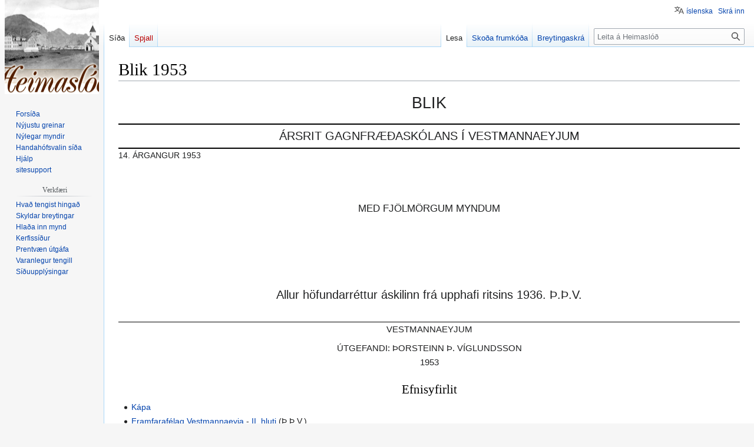

--- FILE ---
content_type: text/html; charset=UTF-8
request_url: https://heimaslod.is/index.php/Blik_1953
body_size: 22096
content:
<!DOCTYPE html>
<html class="client-nojs" lang="is" dir="ltr">
<head>
<meta charset="UTF-8"/>
<title>Blik 1953 - Heimaslóð</title>
<script>document.documentElement.className="client-js";RLCONF={"wgBreakFrames":false,"wgSeparatorTransformTable":[",\t.",".\t,"],"wgDigitTransformTable":["",""],"wgDefaultDateFormat":"dmyt","wgMonthNames":["","janúar","febrúar","mars","apríl","maí","júní","júlí","ágúst","september","október","nóvember","desember"],"wgRequestId":"e995ae970ddc112217736aca","wgCSPNonce":false,"wgCanonicalNamespace":"","wgCanonicalSpecialPageName":false,"wgNamespaceNumber":0,"wgPageName":"Blik_1953","wgTitle":"Blik 1953","wgCurRevisionId":63236,"wgRevisionId":63236,"wgArticleId":24992,"wgIsArticle":true,"wgIsRedirect":false,"wgAction":"view","wgUserName":null,"wgUserGroups":["*"],"wgCategories":["Blik"],"wgPageContentLanguage":"is","wgPageContentModel":"wikitext","wgRelevantPageName":"Blik_1953","wgRelevantArticleId":24992,"wgIsProbablyEditable":false,"wgRelevantPageIsProbablyEditable":false,"wgRestrictionEdit":["sysop"],"wgRestrictionMove":["sysop"],"wgVisualEditor":{"pageLanguageCode":"is",
"pageLanguageDir":"ltr","pageVariantFallbacks":"is"},"wgMFDisplayWikibaseDescriptions":{"search":false,"watchlist":false,"tagline":false},"wgVector2022PreviewPages":[],"wgMediaViewerOnClick":true,"wgMediaViewerEnabledByDefault":true,"wgULSAcceptLanguageList":[],"wgULSCurrentAutonym":"íslenska","wgPopupsFlags":4,"wgEditSubmitButtonLabelPublish":false,"wgULSPosition":"personal","wgULSisCompactLinksEnabled":true};RLSTATE={"site.styles":"ready","user.styles":"ready","user":"ready","user.options":"loading","skins.vector.styles.legacy":"ready","ext.visualEditor.desktopArticleTarget.noscript":"ready","ext.uls.pt":"ready"};RLPAGEMODULES=["site","mediawiki.page.ready","skins.vector.legacy.js","ext.visualEditor.desktopArticleTarget.init","ext.visualEditor.targetLoader","ext.uls.compactlinks","ext.uls.interface","ext.popups"];</script>
<script>(RLQ=window.RLQ||[]).push(function(){mw.loader.implement("user.options@12s5i",function($,jQuery,require,module){mw.user.tokens.set({"patrolToken":"+\\","watchToken":"+\\","csrfToken":"+\\"});});});</script>
<link rel="stylesheet" href="/load.php?lang=is&amp;modules=ext.uls.pt%7Cext.visualEditor.desktopArticleTarget.noscript%7Cskins.vector.styles.legacy&amp;only=styles&amp;skin=vector"/>
<script async="" src="/load.php?lang=is&amp;modules=startup&amp;only=scripts&amp;raw=1&amp;skin=vector"></script>
<meta name="generator" content="MediaWiki 1.40.1"/>
<meta name="robots" content="max-image-preview:standard"/>
<meta name="format-detection" content="telephone=no"/>
<meta name="viewport" content="width=1000"/>
<link rel="icon" href="/favicon.ico"/>
<link rel="search" type="application/opensearchdescription+xml" href="/opensearch_desc.php" title="Heimaslóð (is)"/>
<link rel="EditURI" type="application/rsd+xml" href="http://heimaslod.is/api.php?action=rsd"/>
<link rel="alternate" type="application/atom+xml" title="Heimaslóð Atom-streymi" href="/index.php?title=Kerfiss%C3%AD%C3%B0a:N%C3%BDlegar_breytingar&amp;feed=atom"/>
</head>
<body class="skin-vector-legacy mediawiki ltr sitedir-ltr mw-hide-empty-elt ns-0 ns-subject page-Blik_1953 rootpage-Blik_1953 skin-vector action-view"><div id="mw-page-base" class="noprint"></div>
<div id="mw-head-base" class="noprint"></div>
<div id="content" class="mw-body" role="main">
	<a id="top"></a>
	<div id="siteNotice"></div>
	<div class="mw-indicators">
	</div>
	<h1 id="firstHeading" class="firstHeading mw-first-heading"><span class="mw-page-title-main">Blik 1953</span></h1>
	<div id="bodyContent" class="vector-body">
		<div id="siteSub" class="noprint">Úr Heimaslóð, Sögusetri Vestmannaeyja</div>
		<div id="contentSub"><div id="mw-content-subtitle"></div></div>
		<div id="contentSub2"></div>
		
		<div id="jump-to-nav"></div>
		<a class="mw-jump-link" href="#mw-head">Fara í flakk</a>
		<a class="mw-jump-link" href="#searchInput">Fara í leit</a>
		<div id="mw-content-text" class="mw-body-content mw-content-ltr" lang="is" dir="ltr"><div class="mw-parser-output"><p><style>
#heimaslod_logo {
  background:  url('/skins/eyjaskinna/logo_blik.png') top left no-repeat;
  top: 0px;
}

td.logo_r {
  height:  119px;
  background:  url('/skins/eyjaskinna/blik_logo_right.png') bottom right no-repeat;
  top: 0px;
}

td.nav {
   background: #566a7a;
   border-top: 1px solid #ddbb00;
   border-bottom: 1px solid #ddbb00;
}

td.nav a {
   border-right:           1px solid #ddbb00;
   color:                  #e9e7e8;

}

#blik_name {
   text-align:  center;
   font-face:   bookman, serif;
   font-size:   190%;
   margin-bottom: 0.5em;
}

#blik_byline, #blik_byline2 {
   text-align:  center;
   font-face:   bookman, serif;
   font-size:   140%;
}

#blik_byline {
   border-top:  2px solid #000000;
   border-bottom: 2px solid #000000;
   padding-top:  4px;
   padding-bottom: 4px;
}

#blik_byline2 {
   margin-top:  4em;
   font-size:   120%;
}Saga b

#blik_year {
   text-align:  center;
   font-face:   bookman, serif;
   font-size:   170%;
   margin-top:  1em;
}

#blik_copyright {
   margin-top:  6em;
   text-align:  center;
   font-face:   bookman, serif;
   font-size:   140%;
}

#blik_published {
   border-top:  1px solid #000000;
   margin-top:  2em;
   text-align:  center;
   font-face:   bookman, serif;
   font-size:   110%;  
}

h2 {
   text-align: center;
   margin-left: 16%;
   margin-right: 16%;
   font-family: times;
   font-size: 27pt;
   color: #000;
   text-decorations: none;
   font-style: normal;
   font-weight: normal;
   border: none;
}

h3 {
   text-align: center;
   margin-left: 17%;
   margin-right: 17%;
   font-family: times;
   font-size: 24pt;
   font-weight: normal;
   color: #000;
}

h4 {
   text-align: center;
   margin-left: 17%;
   margin-right: 17%;
   font-family: times;
   font-size: 24pt;
   font-weight: normal;
   color: #000;
}
</style>
</p>
<div id="blik_name">BLIK</div>
<div id="blik_byline">ÁRSRIT GAGNFRÆÐASKÓLANS Í VESTMANNAEYJUM</div>
<div id="blik_year">14. ÁRGANGUR 1953</div>
<div id="blik_byline2">MED FJÖLMÖRGUM MYNDUM</div>
<div id="blik_copyright">Allur höfundarréttur áskilinn frá upphafi ritsins 1936. Þ.Þ.V.</div>
<div id="blik_published">VESTMANNAEYJUM<br />
<p>ÚTGEFANDI: ÞORSTEINN Þ. VÍGLUNDSSON<br />
1953
</p>
</div>
<h2><span class="mw-headline" id="Efnisyfirlit">Efnisyfirlit</span></h2>
<ul><li><a href="/index.php/K%C3%A1pa" title="Kápa">Kápa</a></li>
<li><a href="/index.php/Blik_1953/Framfaraf%C3%A9lag_Vestmannaeyja" title="Blik 1953/Framfarafélag Vestmannaeyja">Framfarafélag Vestmannaeyja</a> - <a href="/index.php/Blik_1953/Framfaraf%C3%A9lag_Vestmannaeyja,_II._hluti" title="Blik 1953/Framfarafélag Vestmannaeyja, II. hluti">II. hluti</a> (Þ.Þ.V.)</li>
<li><a href="/index.php/Blik_1953/%C3%81fanga_n%C3%A1%C3%B0" title="Blik 1953/Áfanga náð">Áfanga náð</a> (Þ. Þ. V.)</li>
<li><a href="/index.php/Blik_1953/Sk%C3%BDrsla_Gagnfr%C3%A6%C3%B0ask%C3%B3lans_1951-1952" title="Blik 1953/Skýrsla Gagnfræðaskólans 1951-1952">Skýrsla Gagnfræðaskólans 1951-1952</a></li>
<li><a href="/index.php/Blik_1953/%C3%9E%C3%A1ttur_nemenda" title="Blik 1953/Þáttur nemenda">Þáttur nemenda</a> (margir höfundar)</li>
<li><a href="/index.php/Blik_1953/%C3%9E%C3%A1ttur_nemenda,_II._hluti" title="Blik 1953/Þáttur nemenda, II. hluti">Þáttur nemenda, II. hluti</a> (margir höfundar)</li>
<li><a href="/index.php/Blik_1953/Nemendur_III._bekkjar_1952-1953" title="Blik 1953/Nemendur III. bekkjar 1952-1953">Nemendur III. bekkjar 1952-1953</a></li>
<li><a href="/index.php/Blik_1953/G%C3%B6ngur" title="Blik 1953/Göngur">Göngur</a> (Ívar Björnsson, cand. mag., kennari)</li>
<li><a href="/index.php/Blik_1953/Hraunb%C3%BAa%C3%BEula" title="Blik 1953/Hraunbúaþula">Hraunbúaþula</a> (Frosti)</li>
<li><a href="/index.php/Blik_1953/Una_J%C3%B3nsd%C3%B3ttir._Draumur_og_lj%C3%B3%C3%B0" title="Blik 1953/Una Jónsdóttir. Draumur og ljóð">Una Jónsdóttir. Draumur og ljóð</a></li>
<li><a href="/index.php/Blik_1953/Per_Sivle" title="Blik 1953/Per Sivle">Per Sivle</a> (Þ. Þ. V.)</li>
<li><a href="/index.php/Blik_1953/Li%C3%B0sk%C3%B6nnun" title="Blik 1953/Liðskönnun">Liðskönnun</a> (Gudda Gez)</li>
<li><a href="/index.php/Blik_1953/Ke%C3%B0jan_%C3%AD_Geldungnum" title="Blik 1953/Keðjan í Geldungnum">Keðjan í Geldungnum</a></li>
<li><a href="/index.php/Blik_1953/%C3%81fengi_fyrir_402_milj%C3%B3nir_%C3%A1_9_%C3%A1rum" title="Blik 1953/Áfengi fyrir 402 miljónir á 9 árum">Áfengi fyrir 402 miljónir á 9 árum</a></li>
<li><a href="/index.php/Blik_1953/Spaug" title="Blik 1953/Spaug">Spaug</a></li>
<li><a href="/index.php/Blik_1953/Augl%C3%BDsingar" title="Blik 1953/Auglýsingar">Auglýsingar</a></li>
<li>Yfir 20 myndir prýða ritið.</li></ul>
<p><style>
#heimaslod_logo {
  background:  url('/skins/eyjaskinna/logo_blik.png') top left no-repeat;
  top: 0px;
}

td.logo_r {
  height:  119px;
  background:  url('/skins/eyjaskinna/blik_logo_right.png') bottom right no-repeat;
  top: 0px;
}

td.nav {
   background: #566a7a;
   border-top: 1px solid #ddbb00;
   border-bottom: 1px solid #ddbb00;
}

td.nav a {
   border-right:           1px solid #ddbb00;
   color:                  #e9e7e8;

}

#blik_name {
   text-align:  center;
   font-face:   bookman, serif;
   font-size:   190%;
   margin-bottom: 0.5em;
}

#blik_byline, #blik_byline2 {
   text-align:  center;
   font-face:   bookman, serif;
   font-size:   140%;
}

#blik_byline {
   border-top:  2px solid #000000;
   border-bottom: 2px solid #000000;
   padding-top:  4px;
   padding-bottom: 4px;
}

#blik_byline2 {
   margin-top:  4em;
   font-size:   120%;
}Saga b

#blik_year {
   text-align:  center;
   font-face:   bookman, serif;
   font-size:   170%;
   margin-top:  1em;
}

#blik_copyright {
   margin-top:  6em;
   text-align:  center;
   font-face:   bookman, serif;
   font-size:   140%;
}

#blik_published {
   border-top:  1px solid #000000;
   margin-top:  2em;
   text-align:  center;
   font-face:   bookman, serif;
   font-size:   110%;  
}

h2 {
   text-align: center;
   margin-left: 16%;
   margin-right: 16%;
   font-family: times;
   font-size: 27pt;
   color: #000;
   text-decorations: none;
   font-style: normal;
   font-weight: normal;
   border: none;
}

h3 {
   text-align: center;
   margin-left: 17%;
   margin-right: 17%;
   font-family: times;
   font-size: 24pt;
   font-weight: normal;
   color: #000;
}

h4 {
   text-align: center;
   margin-left: 17%;
   margin-right: 17%;
   font-family: times;
   font-size: 24pt;
   font-weight: normal;
   color: #000;
}
</style>
</p>
<!-- 
NewPP limit report
Cached time: 20260128044539
Cache expiry: 86400
Reduced expiry: false
Complications: [no‐toc‐conversion]
CPU time usage: 0.008 seconds
Real time usage: 0.009 seconds
Preprocessor visited node count: 16/1000000
Post‐expand include size: 100/2097152 bytes
Template argument size: 0/2097152 bytes
Highest expansion depth: 3/100
Expensive parser function count: 0/100
Unstrip recursion depth: 0/20
Unstrip post‐expand size: 3638/5000000 bytes
-->
<!--
Transclusion expansion time report (%,ms,calls,template)
100.00%    1.028      1 -total
 89.98%    0.925      2 Snið:Blik
-->

<!-- Saved in parser cache with key heimaslod:pcache:idhash:24992-0!canonical and timestamp 20260128044539 and revision id 63236. Rendering was triggered because: page-view
 -->
</div>
<div class="printfooter" data-nosnippet="">Sótt frá „<a dir="ltr" href="http://heimaslod.is/index.php?title=Blik_1953&amp;oldid=63236">http://heimaslod.is/index.php?title=Blik_1953&amp;oldid=63236</a>“</div></div>
		<div id="catlinks" class="catlinks" data-mw="interface"><div id="mw-normal-catlinks" class="mw-normal-catlinks"><a href="/index.php/Kerfiss%C3%AD%C3%B0a:Flokkar" title="Kerfissíða:Flokkar">Flokkur</a>: <ul><li><a href="/index.php/Flokkur:Blik" title="Flokkur:Blik">Blik</a></li></ul></div></div>
	</div>
</div>

<div id="mw-navigation">
	<h2>Leiðsagnarval</h2>
	<div id="mw-head">
		
<nav id="p-personal" class="vector-menu mw-portlet mw-portlet-personal vector-user-menu-legacy" aria-labelledby="p-personal-label" role="navigation"  >
	<h3
		id="p-personal-label"
		
		class="vector-menu-heading "
	>
		<span class="vector-menu-heading-label">Persónuleg verkfæri</span>
	</h3>
	<div class="vector-menu-content">
		
		<ul class="vector-menu-content-list"><li id="pt-uls" class="mw-list-item active"><a class="uls-trigger" href="#"><span>íslenska</span></a></li><li id="pt-login" class="mw-list-item"><a href="/index.php?title=Kerfiss%C3%AD%C3%B0a:Innskr%C3%A1&amp;returnto=Blik+1953" title="Þú ert hvattur/hvött til að innskrá þig, það er hinsvegar ekki skylda. [o]" accesskey="o"><span>Skrá inn</span></a></li></ul>
		
	</div>
</nav>

		<div id="left-navigation">
			
<nav id="p-namespaces" class="vector-menu mw-portlet mw-portlet-namespaces vector-menu-tabs vector-menu-tabs-legacy" aria-labelledby="p-namespaces-label" role="navigation"  >
	<h3
		id="p-namespaces-label"
		
		class="vector-menu-heading "
	>
		<span class="vector-menu-heading-label">Nafnrými</span>
	</h3>
	<div class="vector-menu-content">
		
		<ul class="vector-menu-content-list"><li id="ca-nstab-main" class="selected mw-list-item"><a href="/index.php/Blik_1953" title="Sýna efnissíðuna [c]" accesskey="c"><span>Síða</span></a></li><li id="ca-talk" class="new mw-list-item"><a href="/index.php?title=Spjall:Blik_1953&amp;action=edit&amp;redlink=1" rel="discussion" title="Spallsíða þessarar síðu (síða er ekki enn til) [t]" accesskey="t"><span>Spjall</span></a></li></ul>
		
	</div>
</nav>

			
<nav id="p-variants" class="vector-menu mw-portlet mw-portlet-variants emptyPortlet vector-menu-dropdown" aria-labelledby="p-variants-label" role="navigation"  >
	<input type="checkbox"
		id="p-variants-checkbox"
		role="button"
		aria-haspopup="true"
		data-event-name="ui.dropdown-p-variants"
		class="vector-menu-checkbox"
		aria-labelledby="p-variants-label"
	/>
	<label
		id="p-variants-label"
		 aria-label="Breyta tungumálaafbrigði"
		class="vector-menu-heading "
	>
		<span class="vector-menu-heading-label">íslenska</span>
	</label>
	<div class="vector-menu-content">
		
		<ul class="vector-menu-content-list"></ul>
		
	</div>
</nav>

		</div>
		<div id="right-navigation">
			
<nav id="p-views" class="vector-menu mw-portlet mw-portlet-views vector-menu-tabs vector-menu-tabs-legacy" aria-labelledby="p-views-label" role="navigation"  >
	<h3
		id="p-views-label"
		
		class="vector-menu-heading "
	>
		<span class="vector-menu-heading-label">Þessi grein</span>
	</h3>
	<div class="vector-menu-content">
		
		<ul class="vector-menu-content-list"><li id="ca-view" class="selected mw-list-item"><a href="/index.php/Blik_1953"><span>Lesa</span></a></li><li id="ca-viewsource" class="mw-list-item"><a href="/index.php?title=Blik_1953&amp;action=edit" title="Síða þessi er vernduð. Þú getur þó skoðað frumkóða hennar. [e]" accesskey="e"><span>Skoða frumkóða</span></a></li><li id="ca-history" class="mw-list-item"><a href="/index.php?title=Blik_1953&amp;action=history" title="Eldri útgáfur af síðunni. [h]" accesskey="h"><span>Breytingaskrá</span></a></li></ul>
		
	</div>
</nav>

			
<nav id="p-cactions" class="vector-menu mw-portlet mw-portlet-cactions emptyPortlet vector-menu-dropdown" aria-labelledby="p-cactions-label" role="navigation"  title="Fleiri valkostir" >
	<input type="checkbox"
		id="p-cactions-checkbox"
		role="button"
		aria-haspopup="true"
		data-event-name="ui.dropdown-p-cactions"
		class="vector-menu-checkbox"
		aria-labelledby="p-cactions-label"
	/>
	<label
		id="p-cactions-label"
		
		class="vector-menu-heading "
	>
		<span class="vector-menu-heading-label">Meira</span>
	</label>
	<div class="vector-menu-content">
		
		<ul class="vector-menu-content-list"></ul>
		
	</div>
</nav>

			
<div id="p-search" role="search" class="vector-search-box-vue  vector-search-box-show-thumbnail vector-search-box-auto-expand-width vector-search-box">
	<div>
		<form action="/index.php" id="searchform"
			class="vector-search-box-form">
			<div id="simpleSearch"
				class="vector-search-box-inner"
				 data-search-loc="header-navigation">
				<input class="vector-search-box-input"
					 type="search" name="search" placeholder="Leita á Heimaslóð" aria-label="Leita á Heimaslóð" autocapitalize="sentences" title="Leit á þessari Wiki [f]" accesskey="f" id="searchInput"
				>
				<input type="hidden" name="title" value="Kerfissíða:Leit">
				<input id="mw-searchButton"
					 class="searchButton mw-fallbackSearchButton" type="submit" name="fulltext" title="Leita á síðunum eftir þessum texta" value="Leita">
				<input id="searchButton"
					 class="searchButton" type="submit" name="go" title="Fara á síðu með þessu nafni ef hún er til" value="Áfram">
			</div>
		</form>
	</div>
</div>

		</div>
	</div>
	
<div id="mw-panel" class="vector-legacy-sidebar">
	<div id="p-logo" role="banner">
		<a class="mw-wiki-logo" href="/index.php/Fors%C3%AD%C3%B0a"
			title="Forsíða"></a>
	</div>
	
<nav id="p-navigation" class="vector-menu mw-portlet mw-portlet-navigation vector-menu-portal portal" aria-labelledby="p-navigation-label" role="navigation"  >
	<h3
		id="p-navigation-label"
		
		class="vector-menu-heading "
	>
		<span class="vector-menu-heading-label">Flakk</span>
	</h3>
	<div class="vector-menu-content">
		
		<ul class="vector-menu-content-list"><li id="n-mainpage" class="mw-list-item"><a href="/index.php/Fors%C3%AD%C3%B0a" title="Forsíða Heimaslóð [z]" accesskey="z"><span>Forsíða</span></a></li><li id="n-newpages" class="mw-list-item"><a href="/index.php/Newpages-url"><span>Nýjustu greinar</span></a></li><li id="n-newimages" class="mw-list-item"><a href="/index.php/Newimages-url"><span>Nýlegar myndir</span></a></li><li id="n-randompage" class="mw-list-item"><a href="/index.php/Kerfiss%C3%AD%C3%B0a:Handah%C3%B3fsvalin_s%C3%AD%C3%B0a" title="Handahófsvalin síða [x]" accesskey="x"><span>Handahófsvalin síða</span></a></li><li id="n-help" class="mw-list-item"><a href="https://www.mediawiki.org/wiki/Special:MyLanguage/Help:Contents" title="Efnisyfirlit yfir hjálparsíður."><span>Hjálp</span></a></li><li id="n-sitesupport" class="mw-list-item"><a href="/index.php/Sitesupport-url"><span>sitesupport</span></a></li></ul>
		
	</div>
</nav>

	
<nav id="p-tb" class="vector-menu mw-portlet mw-portlet-tb vector-menu-portal portal" aria-labelledby="p-tb-label" role="navigation"  >
	<h3
		id="p-tb-label"
		
		class="vector-menu-heading "
	>
		<span class="vector-menu-heading-label">Verkfæri</span>
	</h3>
	<div class="vector-menu-content">
		
		<ul class="vector-menu-content-list"><li id="t-whatlinkshere" class="mw-list-item"><a href="/index.php/Kerfiss%C3%AD%C3%B0a:S%C3%AD%C3%B0ur_sem_tengjast_hinga%C3%B0/Blik_1953" title="Listi yfir síður sem tengjast í þessa [j]" accesskey="j"><span>Hvað tengist hingað</span></a></li><li id="t-recentchangeslinked" class="mw-list-item"><a href="/index.php/Kerfiss%C3%AD%C3%B0a:N%C3%BDlegar_breytingar_tengdar/Blik_1953" rel="nofollow" title="Nýlegar breytingar á ítengdum síðum [k]" accesskey="k"><span>Skyldar breytingar</span></a></li><li id="t-upload" class="mw-list-item"><a href="/index.php/Kerfiss%C3%AD%C3%B0a:UploadWizard" title="Hlaða inn skrám [u]" accesskey="u"><span>Hlaða inn mynd</span></a></li><li id="t-specialpages" class="mw-list-item"><a href="/index.php/Kerfiss%C3%AD%C3%B0a:Kerfiss%C3%AD%C3%B0ur" title="Listi yfir kerfissíður [q]" accesskey="q"><span>Kerfissíður</span></a></li><li id="t-print" class="mw-list-item"><a href="javascript:print();" rel="alternate" title="Prentanleg útgáfa af þessari síðu [p]" accesskey="p"><span>Prentvæn útgáfa</span></a></li><li id="t-permalink" class="mw-list-item"><a href="/index.php?title=Blik_1953&amp;oldid=63236" title="Varanlegur tengill í þessa útgáfu síðunnar"><span>Varanlegur tengill</span></a></li><li id="t-info" class="mw-list-item"><a href="/index.php?title=Blik_1953&amp;action=info" title="Frekari upplýsingar um þessa síðu"><span>Síðuupplýsingar</span></a></li></ul>
		
	</div>
</nav>

	
</div>

</div>

<footer id="footer" class="mw-footer" role="contentinfo" >
	<ul id="footer-info">
	<li id="footer-info-lastmod"> Þessari síðu var síðast breytt 15. september 2010, klukkan 16:34.</li>
</ul>

	<ul id="footer-places">
	<li id="footer-places-privacy"><a href="/index.php/Heimasl%C3%B3%C3%B0:Me%C3%B0fer%C3%B0_pers%C3%B3nuuppl%C3%BDsinga">Meðferð persónuupplýsinga</a></li>
	<li id="footer-places-about"><a href="/index.php/Heimasl%C3%B3%C3%B0:Um">Um Heimaslóð</a></li>
	<li id="footer-places-disclaimers"><a href="/index.php/Heimsl%C3%B3%C3%B0:Almennur_fyrirvari">Fyrirvarar</a></li>
	<li id="footer-places-mobileview"><a href="http://heimaslod.is/index.php?title=Blik_1953&amp;mobileaction=toggle_view_mobile" class="noprint stopMobileRedirectToggle">Farsímaútgáfa</a></li>
</ul>

	<ul id="footer-icons" class="noprint">
	<li id="footer-poweredbyico"><a href="https://www.mediawiki.org/"><img src="/resources/assets/poweredby_mediawiki_88x31.png" alt="Powered by MediaWiki" srcset="/resources/assets/poweredby_mediawiki_132x47.png 1.5x, /resources/assets/poweredby_mediawiki_176x62.png 2x" width="88" height="31" loading="lazy"/></a></li>
</ul>

</footer>

<script>(RLQ=window.RLQ||[]).push(function(){mw.config.set({"wgBackendResponseTime":101,"wgPageParseReport":{"limitreport":{"cputime":"0.008","walltime":"0.009","ppvisitednodes":{"value":16,"limit":1000000},"postexpandincludesize":{"value":100,"limit":2097152},"templateargumentsize":{"value":0,"limit":2097152},"expansiondepth":{"value":3,"limit":100},"expensivefunctioncount":{"value":0,"limit":100},"unstrip-depth":{"value":0,"limit":20},"unstrip-size":{"value":3638,"limit":5000000},"timingprofile":["100.00%    1.028      1 -total"," 89.98%    0.925      2 Snið:Blik"]},"cachereport":{"timestamp":"20260128044539","ttl":86400,"transientcontent":false}}});});</script>
</body>
</html>

--- FILE ---
content_type: text/javascript; charset=utf-8
request_url: https://heimaslod.is/load.php?lang=is&modules=startup&only=scripts&raw=1&skin=vector
body_size: 12168
content:
function isCompatible(ua){return!!((function(){'use strict';return!this&&Function.prototype.bind;}())&&'querySelector'in document&&'localStorage'in window&&!ua.match(/MSIE 10|NetFront|Opera Mini|S40OviBrowser|MeeGo|Android.+Glass|^Mozilla\/5\.0 .+ Gecko\/$|googleweblight|PLAYSTATION|PlayStation/));}if(!isCompatible(navigator.userAgent)){document.documentElement.className=document.documentElement.className.replace(/(^|\s)client-js(\s|$)/,'$1client-nojs$2');while(window.NORLQ&&NORLQ[0]){NORLQ.shift()();}NORLQ={push:function(fn){fn();}};RLQ={push:function(){}};}else{if(window.performance&&performance.mark){performance.mark('mwStartup');}(function(){'use strict';var con=window.console;function logError(topic,data){var e=data.exception;var msg=(e?'Exception':'Error')+' in '+data.source+(data.module?' in module '+data.module:'')+(e?':':'.');con.log(msg);if(e){con.warn(e);}}function Map(){this.values=Object.create(null);}Map.prototype={constructor:Map,get:function(selection,fallback){if(
arguments.length<2){fallback=null;}if(typeof selection==='string'){return selection in this.values?this.values[selection]:fallback;}var results;if(Array.isArray(selection)){results={};for(var i=0;i<selection.length;i++){if(typeof selection[i]==='string'){results[selection[i]]=selection[i]in this.values?this.values[selection[i]]:fallback;}}return results;}if(selection===undefined){results={};for(var key in this.values){results[key]=this.values[key];}return results;}return fallback;},set:function(selection,value){if(arguments.length>1){if(typeof selection==='string'){this.values[selection]=value;return true;}}else if(typeof selection==='object'){for(var key in selection){this.values[key]=selection[key];}return true;}return false;},exists:function(selection){return typeof selection==='string'&&selection in this.values;}};var log=function(){};log.warn=Function.prototype.bind.call(con.warn,con);var mw={now:function(){var perf=window.performance;var navStart=perf&&perf.timing&&perf.timing.
navigationStart;mw.now=navStart&&perf.now?function(){return navStart+perf.now();}:Date.now;return mw.now();},trackQueue:[],track:function(topic,data){mw.trackQueue.push({topic:topic,data:data});},trackError:function(topic,data){mw.track(topic,data);logError(topic,data);},Map:Map,config:new Map(),messages:new Map(),templates:new Map(),log:log};window.mw=window.mediaWiki=mw;}());(function(){'use strict';var StringSet,store,hasOwn=Object.hasOwnProperty;function defineFallbacks(){StringSet=window.Set||function(){var set=Object.create(null);return{add:function(value){set[value]=true;},has:function(value){return value in set;}};};}defineFallbacks();function fnv132(str){var hash=0x811C9DC5;for(var i=0;i<str.length;i++){hash+=(hash<<1)+(hash<<4)+(hash<<7)+(hash<<8)+(hash<<24);hash^=str.charCodeAt(i);}hash=(hash>>>0).toString(36).slice(0,5);while(hash.length<5){hash='0'+hash;}return hash;}var isES6Supported=typeof Promise==='function'&&Promise.prototype.finally&&/./g.flags==='g'&&(function(){
try{new Function('(a = 0) => a');return true;}catch(e){return false;}}());var registry=Object.create(null),sources=Object.create(null),handlingPendingRequests=false,pendingRequests=[],queue=[],jobs=[],willPropagate=false,errorModules=[],baseModules=["jquery","mediawiki.base"],marker=document.querySelector('meta[name="ResourceLoaderDynamicStyles"]'),lastCssBuffer,rAF=window.requestAnimationFrame||setTimeout;function addToHead(el,nextNode){if(nextNode&&nextNode.parentNode){nextNode.parentNode.insertBefore(el,nextNode);}else{document.head.appendChild(el);}}function newStyleTag(text,nextNode){var el=document.createElement('style');el.appendChild(document.createTextNode(text));addToHead(el,nextNode);return el;}function flushCssBuffer(cssBuffer){if(cssBuffer===lastCssBuffer){lastCssBuffer=null;}newStyleTag(cssBuffer.cssText,marker);for(var i=0;i<cssBuffer.callbacks.length;i++){cssBuffer.callbacks[i]();}}function addEmbeddedCSS(cssText,callback){if(!lastCssBuffer||cssText.slice(0,7)===
'@import'){lastCssBuffer={cssText:'',callbacks:[]};rAF(flushCssBuffer.bind(null,lastCssBuffer));}lastCssBuffer.cssText+='\n'+cssText;lastCssBuffer.callbacks.push(callback);}function getCombinedVersion(modules){var hashes=modules.reduce(function(result,module){return result+registry[module].version;},'');return fnv132(hashes);}function allReady(modules){for(var i=0;i<modules.length;i++){if(mw.loader.getState(modules[i])!=='ready'){return false;}}return true;}function allWithImplicitReady(module){return allReady(registry[module].dependencies)&&(baseModules.indexOf(module)!==-1||allReady(baseModules));}function anyFailed(modules){for(var i=0;i<modules.length;i++){var state=mw.loader.getState(modules[i]);if(state==='error'||state==='missing'){return modules[i];}}return false;}function doPropagation(){var didPropagate=true;var module;while(didPropagate){didPropagate=false;while(errorModules.length){var errorModule=errorModules.shift(),baseModuleError=baseModules.indexOf(errorModule)!==-1;
for(module in registry){if(registry[module].state!=='error'&&registry[module].state!=='missing'){if(baseModuleError&&baseModules.indexOf(module)===-1){registry[module].state='error';didPropagate=true;}else if(registry[module].dependencies.indexOf(errorModule)!==-1){registry[module].state='error';errorModules.push(module);didPropagate=true;}}}}for(module in registry){if(registry[module].state==='loaded'&&allWithImplicitReady(module)){execute(module);didPropagate=true;}}for(var i=0;i<jobs.length;i++){var job=jobs[i];var failed=anyFailed(job.dependencies);if(failed!==false||allReady(job.dependencies)){jobs.splice(i,1);i-=1;try{if(failed!==false&&job.error){job.error(new Error('Failed dependency: '+failed),job.dependencies);}else if(failed===false&&job.ready){job.ready();}}catch(e){mw.trackError('resourceloader.exception',{exception:e,source:'load-callback'});}didPropagate=true;}}}willPropagate=false;}function setAndPropagate(module,state){registry[module].state=state;if(state==='ready'){
store.add(module);}else if(state==='error'||state==='missing'){errorModules.push(module);}else if(state!=='loaded'){return;}if(willPropagate){return;}willPropagate=true;mw.requestIdleCallback(doPropagation,{timeout:1});}function sortDependencies(module,resolved,unresolved){if(!(module in registry)){throw new Error('Unknown module: '+module);}if(typeof registry[module].skip==='string'){var skip=(new Function(registry[module].skip)());registry[module].skip=!!skip;if(skip){registry[module].dependencies=[];setAndPropagate(module,'ready');return;}}if(!unresolved){unresolved=new StringSet();}var deps=registry[module].dependencies;unresolved.add(module);for(var i=0;i<deps.length;i++){if(resolved.indexOf(deps[i])===-1){if(unresolved.has(deps[i])){throw new Error('Circular reference detected: '+module+' -> '+deps[i]);}sortDependencies(deps[i],resolved,unresolved);}}resolved.push(module);}function resolve(modules){var resolved=baseModules.slice();for(var i=0;i<modules.length;i++){
sortDependencies(modules[i],resolved);}return resolved;}function resolveStubbornly(modules){var resolved=baseModules.slice();for(var i=0;i<modules.length;i++){var saved=resolved.slice();try{sortDependencies(modules[i],resolved);}catch(err){resolved=saved;mw.log.warn('Skipped unavailable module '+modules[i]);if(modules[i]in registry){mw.trackError('resourceloader.exception',{exception:err,source:'resolve'});}}}return resolved;}function resolveRelativePath(relativePath,basePath){var relParts=relativePath.match(/^((?:\.\.?\/)+)(.*)$/);if(!relParts){return null;}var baseDirParts=basePath.split('/');baseDirParts.pop();var prefixes=relParts[1].split('/');prefixes.pop();var prefix;while((prefix=prefixes.pop())!==undefined){if(prefix==='..'){baseDirParts.pop();}}return(baseDirParts.length?baseDirParts.join('/')+'/':'')+relParts[2];}function makeRequireFunction(moduleObj,basePath){return function require(moduleName){var fileName=resolveRelativePath(moduleName,basePath);if(fileName===null){
return mw.loader.require(moduleName);}if(hasOwn.call(moduleObj.packageExports,fileName)){return moduleObj.packageExports[fileName];}var scriptFiles=moduleObj.script.files;if(!hasOwn.call(scriptFiles,fileName)){throw new Error('Cannot require undefined file '+fileName);}var result,fileContent=scriptFiles[fileName];if(typeof fileContent==='function'){var moduleParam={exports:{}};fileContent(makeRequireFunction(moduleObj,fileName),moduleParam,moduleParam.exports);result=moduleParam.exports;}else{result=fileContent;}moduleObj.packageExports[fileName]=result;return result;};}function addScript(src,callback){var script=document.createElement('script');script.src=src;script.onload=script.onerror=function(){if(script.parentNode){script.parentNode.removeChild(script);}if(callback){callback();callback=null;}};document.head.appendChild(script);return script;}function queueModuleScript(src,moduleName,callback){pendingRequests.push(function(){if(moduleName!=='jquery'){window.require=mw.loader.
require;window.module=registry[moduleName].module;}addScript(src,function(){delete window.module;callback();if(pendingRequests[0]){pendingRequests.shift()();}else{handlingPendingRequests=false;}});});if(!handlingPendingRequests&&pendingRequests[0]){handlingPendingRequests=true;pendingRequests.shift()();}}function addLink(url,media,nextNode){var el=document.createElement('link');el.rel='stylesheet';if(media){el.media=media;}el.href=url;addToHead(el,nextNode);return el;}function domEval(code){var script=document.createElement('script');if(mw.config.get('wgCSPNonce')!==false){script.nonce=mw.config.get('wgCSPNonce');}script.text=code;document.head.appendChild(script);script.parentNode.removeChild(script);}function enqueue(dependencies,ready,error){if(allReady(dependencies)){if(ready){ready();}return;}var failed=anyFailed(dependencies);if(failed!==false){if(error){error(new Error('Dependency '+failed+' failed to load'),dependencies);}return;}if(ready||error){jobs.push({dependencies:
dependencies.filter(function(module){var state=registry[module].state;return state==='registered'||state==='loaded'||state==='loading'||state==='executing';}),ready:ready,error:error});}dependencies.forEach(function(module){if(registry[module].state==='registered'&&queue.indexOf(module)===-1){queue.push(module);}});mw.loader.work();}function execute(module){if(registry[module].state!=='loaded'){throw new Error('Module in state "'+registry[module].state+'" may not execute: '+module);}registry[module].state='executing';var runScript=function(){var script=registry[module].script;var markModuleReady=function(){setAndPropagate(module,'ready');};var nestedAddScript=function(arr,offset){if(offset>=arr.length){markModuleReady();return;}queueModuleScript(arr[offset],module,function(){nestedAddScript(arr,offset+1);});};try{if(Array.isArray(script)){nestedAddScript(script,0);}else if(typeof script==='function'){if(module==='jquery'){script();}else{script(window.$,window.$,mw.loader.require,
registry[module].module);}markModuleReady();}else if(typeof script==='object'&&script!==null){var mainScript=script.files[script.main];if(typeof mainScript!=='function'){throw new Error('Main file in module '+module+' must be a function');}mainScript(makeRequireFunction(registry[module],script.main),registry[module].module,registry[module].module.exports);markModuleReady();}else if(typeof script==='string'){domEval(script);markModuleReady();}else{markModuleReady();}}catch(e){setAndPropagate(module,'error');mw.trackError('resourceloader.exception',{exception:e,module:module,source:'module-execute'});}};if(registry[module].messages){mw.messages.set(registry[module].messages);}if(registry[module].templates){mw.templates.set(module,registry[module].templates);}var cssPending=0;var cssHandle=function(){cssPending++;return function(){cssPending--;if(cssPending===0){var runScriptCopy=runScript;runScript=undefined;runScriptCopy();}};};var style=registry[module].style;if(style){if('css'in style
){for(var i=0;i<style.css.length;i++){addEmbeddedCSS(style.css[i],cssHandle());}}if('url'in style){for(var media in style.url){var urls=style.url[media];for(var j=0;j<urls.length;j++){addLink(urls[j],media,marker);}}}}if(module==='user'){var siteDeps;var siteDepErr;try{siteDeps=resolve(['site']);}catch(e){siteDepErr=e;runScript();}if(!siteDepErr){enqueue(siteDeps,runScript,runScript);}}else if(cssPending===0){runScript();}}function sortQuery(o){var sorted={};var list=[];for(var key in o){list.push(key);}list.sort();for(var i=0;i<list.length;i++){sorted[list[i]]=o[list[i]];}return sorted;}function buildModulesString(moduleMap){var str=[];var list=[];var p;function restore(suffix){return p+suffix;}for(var prefix in moduleMap){p=prefix===''?'':prefix+'.';str.push(p+moduleMap[prefix].join(','));list.push.apply(list,moduleMap[prefix].map(restore));}return{str:str.join('|'),list:list};}function makeQueryString(params){var str='';for(var key in params){str+=(str?'&':'')+encodeURIComponent(key
)+'='+encodeURIComponent(params[key]);}return str;}function batchRequest(batch){if(!batch.length){return;}var sourceLoadScript,currReqBase,moduleMap;function doRequest(){var query=Object.create(currReqBase),packed=buildModulesString(moduleMap);query.modules=packed.str;query.version=getCombinedVersion(packed.list);query=sortQuery(query);addScript(sourceLoadScript+'?'+makeQueryString(query));}batch.sort();var reqBase={"lang":"is","skin":"vector"};var splits=Object.create(null);for(var b=0;b<batch.length;b++){var bSource=registry[batch[b]].source;var bGroup=registry[batch[b]].group;if(!splits[bSource]){splits[bSource]=Object.create(null);}if(!splits[bSource][bGroup]){splits[bSource][bGroup]=[];}splits[bSource][bGroup].push(batch[b]);}for(var source in splits){sourceLoadScript=sources[source];for(var group in splits[source]){var modules=splits[source][group];currReqBase=Object.create(reqBase);if(group===0&&mw.config.get('wgUserName')!==null){currReqBase.user=mw.config.get('wgUserName');}
var currReqBaseLength=makeQueryString(currReqBase).length+23;var length=0;moduleMap=Object.create(null);for(var i=0;i<modules.length;i++){var lastDotIndex=modules[i].lastIndexOf('.'),prefix=modules[i].slice(0,Math.max(0,lastDotIndex)),suffix=modules[i].slice(lastDotIndex+1),bytesAdded=moduleMap[prefix]?suffix.length+3:modules[i].length+3;if(length&&length+currReqBaseLength+bytesAdded>mw.loader.maxQueryLength){doRequest();length=0;moduleMap=Object.create(null);}if(!moduleMap[prefix]){moduleMap[prefix]=[];}length+=bytesAdded;moduleMap[prefix].push(suffix);}doRequest();}}}function asyncEval(implementations,cb){if(!implementations.length){return;}mw.requestIdleCallback(function(){try{domEval(implementations.join(';'));}catch(err){cb(err);}});}function getModuleKey(module){return module in registry?(module+'@'+registry[module].version):null;}function splitModuleKey(key){var index=key.lastIndexOf('@');if(index===-1||index===0){return{name:key,version:''};}return{name:key.slice(0,index),
version:key.slice(index+1)};}function registerOne(module,version,dependencies,group,source,skip){if(module in registry){throw new Error('module already registered: '+module);}version=String(version||'');if(version.slice(-1)==='!'){if(!isES6Supported){return;}version=version.slice(0,-1);}registry[module]={module:{exports:{}},packageExports:{},version:version,dependencies:dependencies||[],group:typeof group==='undefined'?null:group,source:typeof source==='string'?source:'local',state:'registered',skip:typeof skip==='string'?skip:null};}mw.loader={moduleRegistry:registry,maxQueryLength:2000,addStyleTag:newStyleTag,addScriptTag:addScript,addLinkTag:addLink,enqueue:enqueue,resolve:resolve,work:function(){store.init();var q=queue.length,storedImplementations=[],storedNames=[],requestNames=[],batch=new StringSet();while(q--){var module=queue[q];if(mw.loader.getState(module)==='registered'&&!batch.has(module)){registry[module].state='loading';batch.add(module);var implementation=store.get(
module);if(implementation){storedImplementations.push(implementation);storedNames.push(module);}else{requestNames.push(module);}}}queue=[];asyncEval(storedImplementations,function(err){store.stats.failed++;store.clear();mw.trackError('resourceloader.exception',{exception:err,source:'store-eval'});var failed=storedNames.filter(function(name){return registry[name].state==='loading';});batchRequest(failed);});batchRequest(requestNames);},addSource:function(ids){for(var id in ids){if(id in sources){throw new Error('source already registered: '+id);}sources[id]=ids[id];}},register:function(modules){if(typeof modules!=='object'){registerOne.apply(null,arguments);return;}function resolveIndex(dep){return typeof dep==='number'?modules[dep][0]:dep;}for(var i=0;i<modules.length;i++){var deps=modules[i][2];if(deps){for(var j=0;j<deps.length;j++){deps[j]=resolveIndex(deps[j]);}}registerOne.apply(null,modules[i]);}},implement:function(module,script,style,messages,templates){var split=splitModuleKey
(module),name=split.name,version=split.version;if(!(name in registry)){mw.loader.register(name);}if(registry[name].script!==undefined){throw new Error('module already implemented: '+name);}if(version){registry[name].version=version;}registry[name].script=script||null;registry[name].style=style||null;registry[name].messages=messages||null;registry[name].templates=templates||null;if(registry[name].state!=='error'&&registry[name].state!=='missing'){setAndPropagate(name,'loaded');}},load:function(modules,type){if(typeof modules==='string'&&/^(https?:)?\/?\//.test(modules)){if(type==='text/css'){addLink(modules);}else if(type==='text/javascript'||type===undefined){addScript(modules);}else{throw new Error('Invalid type '+type);}}else{modules=typeof modules==='string'?[modules]:modules;enqueue(resolveStubbornly(modules));}},state:function(states){for(var module in states){if(!(module in registry)){mw.loader.register(module);}setAndPropagate(module,states[module]);}},getState:function(module){
return module in registry?registry[module].state:null;},require:function(moduleName){if(mw.loader.getState(moduleName)!=='ready'){throw new Error('Module "'+moduleName+'" is not loaded');}return registry[moduleName].module.exports;}};var hasPendingWrites=false;function flushWrites(){store.prune();while(store.queue.length){store.set(store.queue.shift());}try{localStorage.removeItem(store.key);var data=JSON.stringify(store);localStorage.setItem(store.key,data);}catch(e){mw.trackError('resourceloader.exception',{exception:e,source:'store-localstorage-update'});}hasPendingWrites=false;}mw.loader.store=store={enabled:null,items:{},queue:[],stats:{hits:0,misses:0,expired:0,failed:0},toJSON:function(){return{items:store.items,vary:store.vary,asOf:Math.ceil(Date.now()/1e7)};},key:"MediaWikiModuleStore:heimaslod",vary:"vector:1:is",init:function(){if(this.enabled===null){this.enabled=false;if(true){this.load();}else{this.clear();}}},load:function(){try{var raw=localStorage.getItem(this.key);
this.enabled=true;var data=JSON.parse(raw);if(data&&data.vary===this.vary&&data.items&&Date.now()<(data.asOf*1e7)+259e7){this.items=data.items;}}catch(e){}},get:function(module){if(this.enabled){var key=getModuleKey(module);if(key in this.items){this.stats.hits++;return this.items[key];}this.stats.misses++;}return false;},add:function(module){if(this.enabled){this.queue.push(module);this.requestUpdate();}},set:function(module){var args,encodedScript,descriptor=registry[module],key=getModuleKey(module);if(key in this.items||!descriptor||descriptor.state!=='ready'||!descriptor.version||descriptor.group===1||descriptor.group===0||[descriptor.script,descriptor.style,descriptor.messages,descriptor.templates].indexOf(undefined)!==-1){return;}try{if(typeof descriptor.script==='function'){encodedScript=String(descriptor.script);}else if(typeof descriptor.script==='object'&&descriptor.script&&!Array.isArray(descriptor.script)){encodedScript='{'+'main:'+JSON.stringify(descriptor.script.main)+','
+'files:{'+Object.keys(descriptor.script.files).map(function(file){var value=descriptor.script.files[file];return JSON.stringify(file)+':'+(typeof value==='function'?value:JSON.stringify(value));}).join(',')+'}}';}else{encodedScript=JSON.stringify(descriptor.script);}args=[JSON.stringify(key),encodedScript,JSON.stringify(descriptor.style),JSON.stringify(descriptor.messages),JSON.stringify(descriptor.templates)];}catch(e){mw.trackError('resourceloader.exception',{exception:e,source:'store-localstorage-json'});return;}var src='mw.loader.implement('+args.join(',')+');';if(src.length>1e5){return;}this.items[key]=src;},prune:function(){for(var key in this.items){if(getModuleKey(splitModuleKey(key).name)!==key){this.stats.expired++;delete this.items[key];}}},clear:function(){this.items={};try{localStorage.removeItem(this.key);}catch(e){}},requestUpdate:function(){if(!hasPendingWrites){hasPendingWrites=true;setTimeout(function(){mw.requestIdleCallback(flushWrites);},2000);}}};}());mw.
requestIdleCallbackInternal=function(callback){setTimeout(function(){var start=mw.now();callback({didTimeout:false,timeRemaining:function(){return Math.max(0,50-(mw.now()-start));}});},1);};mw.requestIdleCallback=window.requestIdleCallback?window.requestIdleCallback.bind(window):mw.requestIdleCallbackInternal;(function(){var queue;mw.loader.addSource({"local":"/load.php"});mw.loader.register([["site","cegdc",[1]],["site.styles","8xk39",[],2],["filepage","1ljys"],["user","1tdkc",[],0],["user.styles","18fec",[],0],["user.options","12s5i",[],1],["mediawiki.skinning.interface","fiq0o"],["jquery.makeCollapsible.styles","1s6em"],["mediawiki.skinning.content.parsoid","mj6zp"],["jquery","ef683"],["es6-polyfills","1ihgd",[],null,null,"return Array.prototype.find\u0026\u0026Array.prototype.findIndex\u0026\u0026Array.prototype.includes\u0026\u0026typeof Promise==='function'\u0026\u0026Promise.prototype.finally;"],["web2017-polyfills","5cxhc",[10],null,null,
"return'IntersectionObserver'in window\u0026\u0026typeof fetch==='function'\u0026\u0026typeof URL==='function'\u0026\u0026'toJSON'in URL.prototype;"],["mediawiki.base","1nh40",[9]],["jquery.chosen","fjvzv"],["jquery.client","1jnox"],["jquery.color","1y5ur"],["jquery.confirmable","10yxm",[104]],["jquery.cookie","emj1l"],["jquery.form","1djyv"],["jquery.fullscreen","1lanf"],["jquery.highlightText","a2wnf",[80]],["jquery.hoverIntent","1cahm"],["jquery.i18n","1pu0k",[103]],["jquery.lengthLimit","k5zgm",[64]],["jquery.makeCollapsible","snnhc",[7,80]],["jquery.spinner","9br9t",[26]],["jquery.spinner.styles","153wt"],["jquery.suggestions","1g6wh",[20]],["jquery.tablesorter","1847y",[29,105,80]],["jquery.tablesorter.styles","vfgav"],["jquery.textSelection","m1do8",[14]],["jquery.tipsy","10wlp"],["jquery.ui","wsh9g"],["moment","1ud4o",[101,80]],["vue","eyq5j!"],["@vue/composition-api","scw0q!",[34]],["vuex","1twvy!",[34]],["@wikimedia/codex","1isdg!",[34]],["@wikimedia/codex-search","19x1l!",[
34]],["mediawiki.template","bca94"],["mediawiki.template.mustache","199kg",[39]],["mediawiki.apipretty","wiuwr"],["mediawiki.api","12u1w",[70,104]],["mediawiki.content.json","f49yo"],["mediawiki.confirmCloseWindow","62mdh"],["mediawiki.debug","lt46u",[187]],["mediawiki.diff","paqy5"],["mediawiki.diff.styles","yhce5"],["mediawiki.feedback","eboio",[353,195]],["mediawiki.feedlink","12foc"],["mediawiki.filewarning","1brek",[187,199]],["mediawiki.ForeignApi","6vgsr",[52]],["mediawiki.ForeignApi.core","llzm2",[77,42,184]],["mediawiki.helplink","wjdrt"],["mediawiki.hlist","15zvc"],["mediawiki.htmlform","16l81",[23,80]],["mediawiki.htmlform.ooui","1m5pb",[187]],["mediawiki.htmlform.styles","ob4wt"],["mediawiki.htmlform.ooui.styles","as95t"],["mediawiki.icon","17xpk"],["mediawiki.inspect","88qa7",[64,80]],["mediawiki.notification","1yf7b",[80,86]],["mediawiki.notification.convertmessagebox","1kd6x",[61]],["mediawiki.notification.convertmessagebox.styles","19vc0"],["mediawiki.String","1vc9s"],[
"mediawiki.pager.styles","eo2ge"],["mediawiki.pager.tablePager","1fcs6"],["mediawiki.pulsatingdot","1i1zo"],["mediawiki.searchSuggest","p6lbr",[27,42]],["mediawiki.storage","2gicm",[80]],["mediawiki.Title","1cw9f",[64,80]],["mediawiki.Upload","ooev2",[42]],["mediawiki.ForeignUpload","18lkh",[51,71]],["mediawiki.Upload.Dialog","7pz6b",[74]],["mediawiki.Upload.BookletLayout","1561g",[71,78,33,190,195,200,201]],["mediawiki.ForeignStructuredUpload.BookletLayout","1lyla",[72,74,108,167,161]],["mediawiki.toc","1jhap",[83]],["mediawiki.Uri","7vjqw",[80]],["mediawiki.user","5mz30",[42,83]],["mediawiki.userSuggest","1hhzv",[27,42]],["mediawiki.util","1f3c9",[14,11]],["mediawiki.checkboxtoggle","159pl"],["mediawiki.checkboxtoggle.styles","1b0zv"],["mediawiki.cookie","1bwr5",[17]],["mediawiki.experiments","dhcyy"],["mediawiki.editfont.styles","1rala"],["mediawiki.visibleTimeout","xcitq"],["mediawiki.action.edit","mstk4",[30,88,42,85,163]],["mediawiki.action.edit.styles","ra6er"],[
"mediawiki.action.edit.collapsibleFooter","za3yf",[24,59,69]],["mediawiki.action.edit.preview","1gpx2",[25,114,78]],["mediawiki.action.history","psppn",[24]],["mediawiki.action.history.styles","w2lii"],["mediawiki.action.protect","19n1c",[23,187]],["mediawiki.action.view.metadata","1oau4",[99]],["mediawiki.action.view.postEdit","dvqyg",[104,61,187,206]],["mediawiki.action.view.redirect","iqcjx"],["mediawiki.action.view.redirectPage","1argw"],["mediawiki.action.edit.editWarning","ihdqq",[30,44,104]],["mediawiki.action.view.filepage","9fmxy"],["mediawiki.action.styles","1jp30"],["mediawiki.language","x9zpx",[102]],["mediawiki.cldr","w8zqb",[103]],["mediawiki.libs.pluralruleparser","1kwne"],["mediawiki.jqueryMsg","1gekq",[64,101,80,5]],["mediawiki.language.months","1449z",[101]],["mediawiki.language.names","41ki5",[101]],["mediawiki.language.specialCharacters","12wtl",[101]],["mediawiki.libs.jpegmeta","1h4oh"],["mediawiki.page.gallery","1n4q2",[110,80]],["mediawiki.page.gallery.styles",
"l984x"],["mediawiki.page.gallery.slideshow","1bocq",[42,190,209,211]],["mediawiki.page.ready","lye5s",[42]],["mediawiki.page.watch.ajax","171od",[42]],["mediawiki.page.preview","1pzeq",[24,30,42,46,47,187]],["mediawiki.page.image.pagination","iyctm",[25,80]],["mediawiki.rcfilters.filters.base.styles","3sj4r"],["mediawiki.rcfilters.highlightCircles.seenunseen.styles","1y7dz"],["mediawiki.rcfilters.filters.ui","6lnp9",[24,77,78,158,196,203,205,206,207,209,210]],["mediawiki.interface.helpers.styles","1gn7p"],["mediawiki.special","1gey2"],["mediawiki.special.apisandbox","1yk7k",[24,77,178,164,186]],["mediawiki.special.block","1sepj",[55,161,177,168,178,175,203]],["mediawiki.misc-authed-ooui","g3hvq",[56,158,163]],["mediawiki.misc-authed-pref","16eja",[5]],["mediawiki.misc-authed-curate","py6kr",[16,25,42]],["mediawiki.special.changeslist","1gjem"],["mediawiki.special.changeslist.watchlistexpiry","nj0fd",[120,206]],["mediawiki.special.changeslist.enhanced","1kflq"],[
"mediawiki.special.changeslist.legend","8vaeq"],["mediawiki.special.changeslist.legend.js","qa88i",[24,83]],["mediawiki.special.contributions","1luqq",[24,104,161,186]],["mediawiki.special.edittags","ezlvx",[13,23]],["mediawiki.special.import.styles.ooui","1ajdl"],["mediawiki.special.changecredentials","f9fqt"],["mediawiki.special.changeemail","10bxu"],["mediawiki.special.preferences.ooui","141fu",[44,85,62,69,168,163,195]],["mediawiki.special.preferences.styles.ooui","1ap1t"],["mediawiki.special.revisionDelete","cvqd5",[163]],["mediawiki.special.search","11pp3",[180]],["mediawiki.special.search.commonsInterwikiWidget","1ydij",[77,42]],["mediawiki.special.search.interwikiwidget.styles","11r2m"],["mediawiki.special.search.styles","wb7pt"],["mediawiki.special.unwatchedPages","1iws6",[42]],["mediawiki.special.upload","1sat8",[25,42,44,108,120,39]],["mediawiki.special.userlogin.common.styles","7spfn"],["mediawiki.special.userlogin.login.styles","ztgtl"],["mediawiki.special.createaccount",
"sv0v9",[42]],["mediawiki.special.userlogin.signup.styles","en8j6"],["mediawiki.special.userrights","4k0n6",[23,62]],["mediawiki.special.watchlist","r1drw",[42,187,206]],["mediawiki.ui","zgc19"],["mediawiki.ui.checkbox","umtyv"],["mediawiki.ui.radio","zwcw3"],["mediawiki.ui.anchor","1yxgk"],["mediawiki.ui.button","w4v3u"],["mediawiki.ui.input","efg62"],["mediawiki.ui.icon","gr0en"],["mediawiki.widgets","z5oah",[42,159,190,200,201]],["mediawiki.widgets.styles","1x5du"],["mediawiki.widgets.AbandonEditDialog","87cpy",[195]],["mediawiki.widgets.DateInputWidget","8qdgi",[162,33,190,211]],["mediawiki.widgets.DateInputWidget.styles","1rb1t"],["mediawiki.widgets.visibleLengthLimit","m325n",[23,187]],["mediawiki.widgets.datetime","17w8n",[80,187,206,210,211]],["mediawiki.widgets.expiry","m5uji",[164,33,190]],["mediawiki.widgets.CheckMatrixWidget","k9si1",[187]],["mediawiki.widgets.CategoryMultiselectWidget","riy4k",[51,190]],["mediawiki.widgets.SelectWithInputWidget","yzuek",[169,190]],[
"mediawiki.widgets.SelectWithInputWidget.styles","vkr7h"],["mediawiki.widgets.SizeFilterWidget","1m36s",[171,190]],["mediawiki.widgets.SizeFilterWidget.styles","ceybj"],["mediawiki.widgets.MediaSearch","5zjma",[51,78,190]],["mediawiki.widgets.Table","bw7nu",[190]],["mediawiki.widgets.TagMultiselectWidget","1erse",[190]],["mediawiki.widgets.UserInputWidget","jsk5k",[42,190]],["mediawiki.widgets.UsersMultiselectWidget","1m6vb",[42,190]],["mediawiki.widgets.NamespacesMultiselectWidget","pwj2l",[190]],["mediawiki.widgets.TitlesMultiselectWidget","gt95w",[158]],["mediawiki.widgets.TagMultiselectWidget.styles","1rjw4"],["mediawiki.widgets.SearchInputWidget","z70j2",[68,158,206]],["mediawiki.widgets.SearchInputWidget.styles","9327p"],["mediawiki.watchstar.widgets","epbgx",[186]],["mediawiki.deflate","1ci7b"],["oojs","ewqeo"],["mediawiki.router","1fux1",[184]],["oojs-ui","1jh3r",[193,190,195]],["oojs-ui-core","11xri",[101,184,189,188,197]],["oojs-ui-core.styles","1wkl4"],["oojs-ui-core.icons",
"11z7o"],["oojs-ui-widgets","1gb1j",[187,192]],["oojs-ui-widgets.styles","67cm0"],["oojs-ui-widgets.icons","knhln"],["oojs-ui-toolbars","1ntfp",[187,194]],["oojs-ui-toolbars.icons","112li"],["oojs-ui-windows","1ejy6",[187,196]],["oojs-ui-windows.icons","19d8g"],["oojs-ui.styles.indicators","lqjmi"],["oojs-ui.styles.icons-accessibility","camiy"],["oojs-ui.styles.icons-alerts","44wf0"],["oojs-ui.styles.icons-content","ljc9q"],["oojs-ui.styles.icons-editing-advanced","1oky8"],["oojs-ui.styles.icons-editing-citation","wfqmn"],["oojs-ui.styles.icons-editing-core","1fxtp"],["oojs-ui.styles.icons-editing-list","1gqkc"],["oojs-ui.styles.icons-editing-styling","1i70q"],["oojs-ui.styles.icons-interactions","m9u72"],["oojs-ui.styles.icons-layout","qlny6"],["oojs-ui.styles.icons-location","6hvse"],["oojs-ui.styles.icons-media","1sqgk"],["oojs-ui.styles.icons-moderation","1bp5p"],["oojs-ui.styles.icons-movement","yeqpn"],["oojs-ui.styles.icons-user","8pmup"],["oojs-ui.styles.icons-wikimedia",
"1evew"],["skins.vector.user","1b93e",[],0],["skins.vector.user.styles","1rlz1",[],0],["skins.vector.search","13qgs!",[38,77]],["skins.vector.styles.legacy","n52cd"],["skins.vector.styles","hf728"],["skins.vector.icons.js","dmzn3"],["skins.vector.icons","hx4ck"],["skins.vector.es6","1kkgy!",[84,112,113,69,78,219]],["skins.vector.js","l01ef",[112,219]],["skins.vector.legacy.js","omaiv",[112]],["skins.timeless","1nzzw"],["skins.timeless.js","158q7"],["ext.nuke.confirm","14ono",[104]],["mmv","6wjod",[15,19,31,77,232]],["mmv.ui.ondemandshareddependencies","6jwi4",[227,186]],["mmv.ui.download.pane","1i1qy",[151,158,228]],["mmv.ui.reuse.shareembed","8a3vi",[158,228]],["mmv.ui.tipsyDialog","1fg1n",[227]],["mmv.bootstrap","141t3",[185,155,157,234]],["mmv.bootstrap.autostart","dgnjl",[232]],["mmv.head","1vrgu",[69,78]],["socket.io","1g15q"],["dompurify","1p3gn"],["color-picker","jq79v"],["unicodejs","1r04c"],["papaparse","oiasq"],["rangefix","1ext9"],["spark-md5","9kzx3"],[
"ext.visualEditor.supportCheck","13rwp",[],3],["ext.visualEditor.sanitize","kpn5b",[236,259],3],["ext.visualEditor.progressBarWidget","1rnzo",[],3],["ext.visualEditor.tempWikitextEditorWidget","k7mf7",[85,78],3],["ext.visualEditor.desktopArticleTarget.init","1qomo",[244,242,245,256,30,77,112,69],3],["ext.visualEditor.desktopArticleTarget.noscript","dyk3f"],["ext.visualEditor.targetLoader","11gzf",[258,256,30,69,78],3],["ext.visualEditor.desktopTarget","1eg0k",[],3],["ext.visualEditor.desktopArticleTarget","v1lvj",[262,267,249,272],3],["ext.visualEditor.collabTarget","58sfr",[260,266,85,158,206,207],3],["ext.visualEditor.collabTarget.desktop","1s5xf",[251,267,249,272],3],["ext.visualEditor.collabTarget.init","6xvpa",[242,158,186],3],["ext.visualEditor.collabTarget.init.styles","8xxz4"],["ext.visualEditor.ve","1l3o4",[],3],["ext.visualEditor.track","1ma8w",[255],3],["ext.visualEditor.core.utils","1jeye",[256,186],3],["ext.visualEditor.core.utils.parsing","yk6md",[255],3],[
"ext.visualEditor.base","jtrk8",[257,258,238],3],["ext.visualEditor.mediawiki","r7kjm",[259,248,28,316],3],["ext.visualEditor.mwsave","nax4b",[270,23,25,46,47,206],3],["ext.visualEditor.articleTarget","8zjxi",[271,261,160],3],["ext.visualEditor.data","6lal6",[260]],["ext.visualEditor.core","110um",[243,242,14,239,240,241],3],["ext.visualEditor.commentAnnotation","oduq3",[264],3],["ext.visualEditor.rebase","1dlnf",[237,281,265,212,235],3],["ext.visualEditor.core.desktop","1ncrc",[264],3],["ext.visualEditor.welcome","1grhi",[186],3],["ext.visualEditor.switching","2vb7b",[42,186,198,201,203],3],["ext.visualEditor.mwcore","8j5vw",[282,260,269,268,119,67,8,158],3],["ext.visualEditor.mwextensions","1jh3r",[263,292,286,288,273,290,275,287,276,278],3],["ext.visualEditor.mwextensions.desktop","1jh3r",[271,277,75],3],["ext.visualEditor.mwformatting","1a1sa",[270],3],["ext.visualEditor.mwimage.core","4tjj1",[270],3],["ext.visualEditor.mwimage","1w7ep",[293,274,172,33,209],3],[
"ext.visualEditor.mwlink","1axwf",[270],3],["ext.visualEditor.mwmeta","150da",[276,97],3],["ext.visualEditor.mwtransclusion","1chs1",[270,175],3],["treeDiffer","1i331"],["diffMatchPatch","1rln1"],["ext.visualEditor.checkList","a9z1l",[264],3],["ext.visualEditor.diffing","189mz",[280,264,279],3],["ext.visualEditor.diffPage.init.styles","tksjv"],["ext.visualEditor.diffLoader","1rup1",[248],3],["ext.visualEditor.diffPage.init","1hkt1",[284,186,198,201],3],["ext.visualEditor.language","m6zhe",[264,316,106],3],["ext.visualEditor.mwlanguage","otkd9",[264],3],["ext.visualEditor.mwalienextension","12szj",[270],3],["ext.visualEditor.mwwikitext","6h68w",[276,85],3],["ext.visualEditor.mwgallery","1ctfz",[270,110,172,209],3],["ext.visualEditor.mwsignature","1hiom",[278],3],["ext.visualEditor.icons","1jh3r",[294,295,199,200,201,203,204,205,206,207,210,211,212,197],3],["ext.visualEditor.icons-licenses","1mjok"],["ext.visualEditor.moduleIcons","v4zqm"],["ext.visualEditor.moduleIndicators","1j8jk"],[
"ext.uls.common","1uttf",[316,69,78]],["ext.uls.compactlinks","quh2a",[296,155]],["ext.uls.ime","ro7q4",[306,314]],["ext.uls.displaysettings","8gl7u",[298,305,152,153]],["ext.uls.geoclient","1pksq",[83]],["ext.uls.i18n","5vuw2",[22,80]],["ext.uls.interface","c8weg",[312]],["ext.uls.interlanguage","1wiad"],["ext.uls.languagenames","1i2gv"],["ext.uls.languagesettings","1jb56",[307,308,317,155]],["ext.uls.mediawiki","1ip5c",[296,304,307,312,315]],["ext.uls.messages","1uh9o",[301]],["ext.uls.preferences","nayxd",[69,78]],["ext.uls.preferencespage","1206d"],["ext.uls.pt","178zf"],["ext.uls.setlang","k6oug",[77,42,155]],["ext.uls.webfonts","169pv",[308]],["ext.uls.webfonts.repository","o3mlg"],["jquery.ime","1adkn"],["jquery.uls","1vq2r",[22,316,317]],["jquery.uls.data","x4noq"],["jquery.uls.grid","w6x8r"],["rangy.core","t6mve"],["ext.uploadWizard.page","1dzgk",[323],4],["ext.uploadWizard.page.styles","rcuz8"],["ext.uploadWizard.uploadCampaign.display","1irsy"],["uw.EventFlowLogger","1qp1w",
[184],5],["ext.uploadWizard","12tle",[24,25,44,85,48,59,108,78,158,167,161,199,203,206,208,210,322],4],["ext.embedVideo","1npf8"],["ext.embedVideo-evl","crmi0"],["ext.embedVideo.styles","cecu4"],["ext.popups.icons","fxcr3"],["ext.popups.images","13iwy"],["ext.popups","1wum5"],["ext.popups.main","spfwx",[327,328,77,84,69,155,152,157,78]],["mobile.pagelist.styles","8ehyf"],["mobile.pagesummary.styles","1v7bu"],["mobile.placeholder.images","1fixm"],["mobile.userpage.styles","13q5r"],["mobile.startup.images","22ajo"],["mobile.init.styles","1r4ds"],["mobile.init","54y3r",[77,340]],["mobile.ooui.icons","r5ou3"],["mobile.user.icons","vprwi"],["mobile.startup","crc0h",[113,185,69,40,155,157,78,338,331,332,333,335]],["mobile.editor.overlay","auyyl",[44,85,61,156,160,342,340,339,186,203]],["mobile.editor.images","1s8fo"],["mobile.talk.overlays","1h5kt",[154,341]],["mobile.mediaViewer","116qb",[340]],["mobile.languages.structured","7xnti",[340]],["mobile.special.mobileoptions.styles","15oua"],[
"mobile.special.mobileoptions.scripts","7gb1w",[340]],["mobile.special.userlogin.scripts","xiewn"],["mobile.special.mobilediff.images","pfzck"],["ext.nearby.styles","ok1xx"],["ext.nearby.scripts","3df8y!",[37,42,185,155]],["ext.nearby.images","14sze"],["mediawiki.messagePoster","13b1w",[51]]]);mw.config.set(window.RLCONF||{});mw.loader.state(window.RLSTATE||{});mw.loader.load(window.RLPAGEMODULES||[]);queue=window.RLQ||[];RLQ=[];RLQ.push=function(fn){if(typeof fn==='function'){fn();}else{RLQ[RLQ.length]=fn;}};while(queue[0]){RLQ.push(queue.shift());}NORLQ={push:function(){}};}());}
